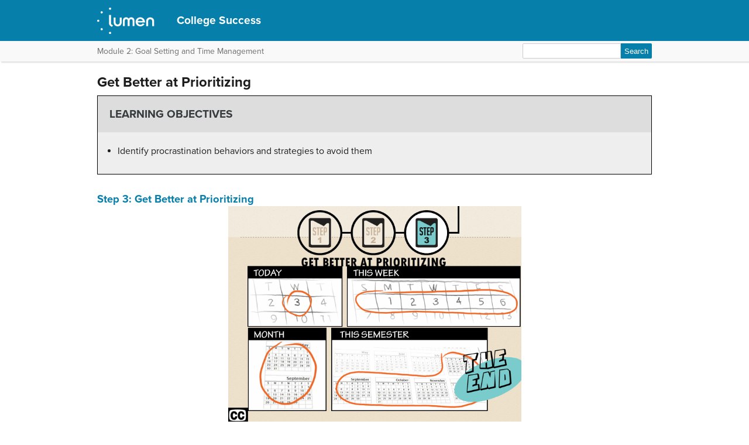

--- FILE ---
content_type: text/html; charset=UTF-8
request_url: https://courses.lumenlearning.com/waymaker-collegesuccess/chapter/text-get-better-at-prioritizing/
body_size: 34531
content:
<!DOCTYPE html>
<html lang="en-US">
<!-- Le HTML5 shim, for IE6-8 support of HTML5 elements -->
<!--[if lt IE 9]>
	<script src="https://html5shim.googlecode.com/svn/trunk/html5.js">
	</script>
<![endif]-->
<head>
<meta charset="UTF-8" />
<meta http-equiv="x-ua-compatible" content="ie=edge">
<meta name="viewport" content="width=device-width, initial-scale=1">

<link rel="shortcut icon" href="https://courses.lumenlearning.com/waymaker-collegesuccess/wp-content/themes/bombadil/favicon.ico" />
<title>Get Better at Prioritizing | College Success</title>
<link rel="profile" href="http://gmpg.org/xfn/11" />
<link rel="pingback" href="https://courses.lumenlearning.com/waymaker-collegesuccess/xmlrpc.php" />


<meta name='robots' content='max-image-preview:large' />
	<style>img:is([sizes="auto" i], [sizes^="auto," i]) { contain-intrinsic-size: 3000px 1500px }</style>
	<link rel='dns-prefetch' href='//courses.lumenlearning.com' />
<link rel='dns-prefetch' href='//use.typekit.net' />
<link rel='dns-prefetch' href='//cdnjs.cloudflare.com' />
<link rel='dns-prefetch' href='//fonts.googleapis.com' />
<script type="text/javascript">
/* <![CDATA[ */
window._wpemojiSettings = {"baseUrl":"https:\/\/s.w.org\/images\/core\/emoji\/16.0.1\/72x72\/","ext":".png","svgUrl":"https:\/\/s.w.org\/images\/core\/emoji\/16.0.1\/svg\/","svgExt":".svg","source":{"concatemoji":"https:\/\/courses.lumenlearning.com\/waymaker-collegesuccess\/wp-includes\/js\/wp-emoji-release.min.js?ver=6.8.3"}};
/*! This file is auto-generated */
!function(s,n){var o,i,e;function c(e){try{var t={supportTests:e,timestamp:(new Date).valueOf()};sessionStorage.setItem(o,JSON.stringify(t))}catch(e){}}function p(e,t,n){e.clearRect(0,0,e.canvas.width,e.canvas.height),e.fillText(t,0,0);var t=new Uint32Array(e.getImageData(0,0,e.canvas.width,e.canvas.height).data),a=(e.clearRect(0,0,e.canvas.width,e.canvas.height),e.fillText(n,0,0),new Uint32Array(e.getImageData(0,0,e.canvas.width,e.canvas.height).data));return t.every(function(e,t){return e===a[t]})}function u(e,t){e.clearRect(0,0,e.canvas.width,e.canvas.height),e.fillText(t,0,0);for(var n=e.getImageData(16,16,1,1),a=0;a<n.data.length;a++)if(0!==n.data[a])return!1;return!0}function f(e,t,n,a){switch(t){case"flag":return n(e,"\ud83c\udff3\ufe0f\u200d\u26a7\ufe0f","\ud83c\udff3\ufe0f\u200b\u26a7\ufe0f")?!1:!n(e,"\ud83c\udde8\ud83c\uddf6","\ud83c\udde8\u200b\ud83c\uddf6")&&!n(e,"\ud83c\udff4\udb40\udc67\udb40\udc62\udb40\udc65\udb40\udc6e\udb40\udc67\udb40\udc7f","\ud83c\udff4\u200b\udb40\udc67\u200b\udb40\udc62\u200b\udb40\udc65\u200b\udb40\udc6e\u200b\udb40\udc67\u200b\udb40\udc7f");case"emoji":return!a(e,"\ud83e\udedf")}return!1}function g(e,t,n,a){var r="undefined"!=typeof WorkerGlobalScope&&self instanceof WorkerGlobalScope?new OffscreenCanvas(300,150):s.createElement("canvas"),o=r.getContext("2d",{willReadFrequently:!0}),i=(o.textBaseline="top",o.font="600 32px Arial",{});return e.forEach(function(e){i[e]=t(o,e,n,a)}),i}function t(e){var t=s.createElement("script");t.src=e,t.defer=!0,s.head.appendChild(t)}"undefined"!=typeof Promise&&(o="wpEmojiSettingsSupports",i=["flag","emoji"],n.supports={everything:!0,everythingExceptFlag:!0},e=new Promise(function(e){s.addEventListener("DOMContentLoaded",e,{once:!0})}),new Promise(function(t){var n=function(){try{var e=JSON.parse(sessionStorage.getItem(o));if("object"==typeof e&&"number"==typeof e.timestamp&&(new Date).valueOf()<e.timestamp+604800&&"object"==typeof e.supportTests)return e.supportTests}catch(e){}return null}();if(!n){if("undefined"!=typeof Worker&&"undefined"!=typeof OffscreenCanvas&&"undefined"!=typeof URL&&URL.createObjectURL&&"undefined"!=typeof Blob)try{var e="postMessage("+g.toString()+"("+[JSON.stringify(i),f.toString(),p.toString(),u.toString()].join(",")+"));",a=new Blob([e],{type:"text/javascript"}),r=new Worker(URL.createObjectURL(a),{name:"wpTestEmojiSupports"});return void(r.onmessage=function(e){c(n=e.data),r.terminate(),t(n)})}catch(e){}c(n=g(i,f,p,u))}t(n)}).then(function(e){for(var t in e)n.supports[t]=e[t],n.supports.everything=n.supports.everything&&n.supports[t],"flag"!==t&&(n.supports.everythingExceptFlag=n.supports.everythingExceptFlag&&n.supports[t]);n.supports.everythingExceptFlag=n.supports.everythingExceptFlag&&!n.supports.flag,n.DOMReady=!1,n.readyCallback=function(){n.DOMReady=!0}}).then(function(){return e}).then(function(){var e;n.supports.everything||(n.readyCallback(),(e=n.source||{}).concatemoji?t(e.concatemoji):e.wpemoji&&e.twemoji&&(t(e.twemoji),t(e.wpemoji)))}))}((window,document),window._wpemojiSettings);
/* ]]> */
</script>
<link rel='stylesheet' id='glossary-definition-css' href='https://courses.lumenlearning.com/waymaker-collegesuccess/wp-content/plugins/pressbooks/assets/dist/styles/glossary-definition.css?id=822ab8be7758cfe7f7c76e84ab32ce41' type='text/css' media='all' />
<style id='wp-emoji-styles-inline-css' type='text/css'>

	img.wp-smiley, img.emoji {
		display: inline !important;
		border: none !important;
		box-shadow: none !important;
		height: 1em !important;
		width: 1em !important;
		margin: 0 0.07em !important;
		vertical-align: -0.1em !important;
		background: none !important;
		padding: 0 !important;
	}
</style>
<link rel='stylesheet' id='wp-block-library-css' href='https://courses.lumenlearning.com/waymaker-collegesuccess/wp-includes/css/dist/block-library/style.min.css?ver=6.8.3' type='text/css' media='all' />
<style id='classic-theme-styles-inline-css' type='text/css'>
/*! This file is auto-generated */
.wp-block-button__link{color:#fff;background-color:#32373c;border-radius:9999px;box-shadow:none;text-decoration:none;padding:calc(.667em + 2px) calc(1.333em + 2px);font-size:1.125em}.wp-block-file__button{background:#32373c;color:#fff;text-decoration:none}
</style>
<style id='global-styles-inline-css' type='text/css'>
:root{--wp--preset--aspect-ratio--square: 1;--wp--preset--aspect-ratio--4-3: 4/3;--wp--preset--aspect-ratio--3-4: 3/4;--wp--preset--aspect-ratio--3-2: 3/2;--wp--preset--aspect-ratio--2-3: 2/3;--wp--preset--aspect-ratio--16-9: 16/9;--wp--preset--aspect-ratio--9-16: 9/16;--wp--preset--color--black: #000000;--wp--preset--color--cyan-bluish-gray: #abb8c3;--wp--preset--color--white: #ffffff;--wp--preset--color--pale-pink: #f78da7;--wp--preset--color--vivid-red: #cf2e2e;--wp--preset--color--luminous-vivid-orange: #ff6900;--wp--preset--color--luminous-vivid-amber: #fcb900;--wp--preset--color--light-green-cyan: #7bdcb5;--wp--preset--color--vivid-green-cyan: #00d084;--wp--preset--color--pale-cyan-blue: #8ed1fc;--wp--preset--color--vivid-cyan-blue: #0693e3;--wp--preset--color--vivid-purple: #9b51e0;--wp--preset--gradient--vivid-cyan-blue-to-vivid-purple: linear-gradient(135deg,rgba(6,147,227,1) 0%,rgb(155,81,224) 100%);--wp--preset--gradient--light-green-cyan-to-vivid-green-cyan: linear-gradient(135deg,rgb(122,220,180) 0%,rgb(0,208,130) 100%);--wp--preset--gradient--luminous-vivid-amber-to-luminous-vivid-orange: linear-gradient(135deg,rgba(252,185,0,1) 0%,rgba(255,105,0,1) 100%);--wp--preset--gradient--luminous-vivid-orange-to-vivid-red: linear-gradient(135deg,rgba(255,105,0,1) 0%,rgb(207,46,46) 100%);--wp--preset--gradient--very-light-gray-to-cyan-bluish-gray: linear-gradient(135deg,rgb(238,238,238) 0%,rgb(169,184,195) 100%);--wp--preset--gradient--cool-to-warm-spectrum: linear-gradient(135deg,rgb(74,234,220) 0%,rgb(151,120,209) 20%,rgb(207,42,186) 40%,rgb(238,44,130) 60%,rgb(251,105,98) 80%,rgb(254,248,76) 100%);--wp--preset--gradient--blush-light-purple: linear-gradient(135deg,rgb(255,206,236) 0%,rgb(152,150,240) 100%);--wp--preset--gradient--blush-bordeaux: linear-gradient(135deg,rgb(254,205,165) 0%,rgb(254,45,45) 50%,rgb(107,0,62) 100%);--wp--preset--gradient--luminous-dusk: linear-gradient(135deg,rgb(255,203,112) 0%,rgb(199,81,192) 50%,rgb(65,88,208) 100%);--wp--preset--gradient--pale-ocean: linear-gradient(135deg,rgb(255,245,203) 0%,rgb(182,227,212) 50%,rgb(51,167,181) 100%);--wp--preset--gradient--electric-grass: linear-gradient(135deg,rgb(202,248,128) 0%,rgb(113,206,126) 100%);--wp--preset--gradient--midnight: linear-gradient(135deg,rgb(2,3,129) 0%,rgb(40,116,252) 100%);--wp--preset--font-size--small: 13px;--wp--preset--font-size--medium: 20px;--wp--preset--font-size--large: 36px;--wp--preset--font-size--x-large: 42px;--wp--preset--spacing--20: 0.44rem;--wp--preset--spacing--30: 0.67rem;--wp--preset--spacing--40: 1rem;--wp--preset--spacing--50: 1.5rem;--wp--preset--spacing--60: 2.25rem;--wp--preset--spacing--70: 3.38rem;--wp--preset--spacing--80: 5.06rem;--wp--preset--shadow--natural: 6px 6px 9px rgba(0, 0, 0, 0.2);--wp--preset--shadow--deep: 12px 12px 50px rgba(0, 0, 0, 0.4);--wp--preset--shadow--sharp: 6px 6px 0px rgba(0, 0, 0, 0.2);--wp--preset--shadow--outlined: 6px 6px 0px -3px rgba(255, 255, 255, 1), 6px 6px rgba(0, 0, 0, 1);--wp--preset--shadow--crisp: 6px 6px 0px rgba(0, 0, 0, 1);}:where(.is-layout-flex){gap: 0.5em;}:where(.is-layout-grid){gap: 0.5em;}body .is-layout-flex{display: flex;}.is-layout-flex{flex-wrap: wrap;align-items: center;}.is-layout-flex > :is(*, div){margin: 0;}body .is-layout-grid{display: grid;}.is-layout-grid > :is(*, div){margin: 0;}:where(.wp-block-columns.is-layout-flex){gap: 2em;}:where(.wp-block-columns.is-layout-grid){gap: 2em;}:where(.wp-block-post-template.is-layout-flex){gap: 1.25em;}:where(.wp-block-post-template.is-layout-grid){gap: 1.25em;}.has-black-color{color: var(--wp--preset--color--black) !important;}.has-cyan-bluish-gray-color{color: var(--wp--preset--color--cyan-bluish-gray) !important;}.has-white-color{color: var(--wp--preset--color--white) !important;}.has-pale-pink-color{color: var(--wp--preset--color--pale-pink) !important;}.has-vivid-red-color{color: var(--wp--preset--color--vivid-red) !important;}.has-luminous-vivid-orange-color{color: var(--wp--preset--color--luminous-vivid-orange) !important;}.has-luminous-vivid-amber-color{color: var(--wp--preset--color--luminous-vivid-amber) !important;}.has-light-green-cyan-color{color: var(--wp--preset--color--light-green-cyan) !important;}.has-vivid-green-cyan-color{color: var(--wp--preset--color--vivid-green-cyan) !important;}.has-pale-cyan-blue-color{color: var(--wp--preset--color--pale-cyan-blue) !important;}.has-vivid-cyan-blue-color{color: var(--wp--preset--color--vivid-cyan-blue) !important;}.has-vivid-purple-color{color: var(--wp--preset--color--vivid-purple) !important;}.has-black-background-color{background-color: var(--wp--preset--color--black) !important;}.has-cyan-bluish-gray-background-color{background-color: var(--wp--preset--color--cyan-bluish-gray) !important;}.has-white-background-color{background-color: var(--wp--preset--color--white) !important;}.has-pale-pink-background-color{background-color: var(--wp--preset--color--pale-pink) !important;}.has-vivid-red-background-color{background-color: var(--wp--preset--color--vivid-red) !important;}.has-luminous-vivid-orange-background-color{background-color: var(--wp--preset--color--luminous-vivid-orange) !important;}.has-luminous-vivid-amber-background-color{background-color: var(--wp--preset--color--luminous-vivid-amber) !important;}.has-light-green-cyan-background-color{background-color: var(--wp--preset--color--light-green-cyan) !important;}.has-vivid-green-cyan-background-color{background-color: var(--wp--preset--color--vivid-green-cyan) !important;}.has-pale-cyan-blue-background-color{background-color: var(--wp--preset--color--pale-cyan-blue) !important;}.has-vivid-cyan-blue-background-color{background-color: var(--wp--preset--color--vivid-cyan-blue) !important;}.has-vivid-purple-background-color{background-color: var(--wp--preset--color--vivid-purple) !important;}.has-black-border-color{border-color: var(--wp--preset--color--black) !important;}.has-cyan-bluish-gray-border-color{border-color: var(--wp--preset--color--cyan-bluish-gray) !important;}.has-white-border-color{border-color: var(--wp--preset--color--white) !important;}.has-pale-pink-border-color{border-color: var(--wp--preset--color--pale-pink) !important;}.has-vivid-red-border-color{border-color: var(--wp--preset--color--vivid-red) !important;}.has-luminous-vivid-orange-border-color{border-color: var(--wp--preset--color--luminous-vivid-orange) !important;}.has-luminous-vivid-amber-border-color{border-color: var(--wp--preset--color--luminous-vivid-amber) !important;}.has-light-green-cyan-border-color{border-color: var(--wp--preset--color--light-green-cyan) !important;}.has-vivid-green-cyan-border-color{border-color: var(--wp--preset--color--vivid-green-cyan) !important;}.has-pale-cyan-blue-border-color{border-color: var(--wp--preset--color--pale-cyan-blue) !important;}.has-vivid-cyan-blue-border-color{border-color: var(--wp--preset--color--vivid-cyan-blue) !important;}.has-vivid-purple-border-color{border-color: var(--wp--preset--color--vivid-purple) !important;}.has-vivid-cyan-blue-to-vivid-purple-gradient-background{background: var(--wp--preset--gradient--vivid-cyan-blue-to-vivid-purple) !important;}.has-light-green-cyan-to-vivid-green-cyan-gradient-background{background: var(--wp--preset--gradient--light-green-cyan-to-vivid-green-cyan) !important;}.has-luminous-vivid-amber-to-luminous-vivid-orange-gradient-background{background: var(--wp--preset--gradient--luminous-vivid-amber-to-luminous-vivid-orange) !important;}.has-luminous-vivid-orange-to-vivid-red-gradient-background{background: var(--wp--preset--gradient--luminous-vivid-orange-to-vivid-red) !important;}.has-very-light-gray-to-cyan-bluish-gray-gradient-background{background: var(--wp--preset--gradient--very-light-gray-to-cyan-bluish-gray) !important;}.has-cool-to-warm-spectrum-gradient-background{background: var(--wp--preset--gradient--cool-to-warm-spectrum) !important;}.has-blush-light-purple-gradient-background{background: var(--wp--preset--gradient--blush-light-purple) !important;}.has-blush-bordeaux-gradient-background{background: var(--wp--preset--gradient--blush-bordeaux) !important;}.has-luminous-dusk-gradient-background{background: var(--wp--preset--gradient--luminous-dusk) !important;}.has-pale-ocean-gradient-background{background: var(--wp--preset--gradient--pale-ocean) !important;}.has-electric-grass-gradient-background{background: var(--wp--preset--gradient--electric-grass) !important;}.has-midnight-gradient-background{background: var(--wp--preset--gradient--midnight) !important;}.has-small-font-size{font-size: var(--wp--preset--font-size--small) !important;}.has-medium-font-size{font-size: var(--wp--preset--font-size--medium) !important;}.has-large-font-size{font-size: var(--wp--preset--font-size--large) !important;}.has-x-large-font-size{font-size: var(--wp--preset--font-size--x-large) !important;}
:where(.wp-block-post-template.is-layout-flex){gap: 1.25em;}:where(.wp-block-post-template.is-layout-grid){gap: 1.25em;}
:where(.wp-block-columns.is-layout-flex){gap: 2em;}:where(.wp-block-columns.is-layout-grid){gap: 2em;}
:root :where(.wp-block-pullquote){font-size: 1.5em;line-height: 1.6;}
</style>
<link rel='stylesheet' id='wp-in-post-ads-css' href='https://courses.lumenlearning.com/waymaker-collegesuccess/wp-content/plugins/mts-wp-in-post-ads/public/css/wp-in-post-ads-public.css?ver=1.2.3' type='text/css' media='all' />
<link rel='stylesheet' id='pressbooks/structure-css' href='https://courses.lumenlearning.com/waymaker-collegesuccess/wp-content/themes/pressbooks-book/dist/styles/structure.css?id=73555eac1f448b204588' type='text/css' media='screen, print' />
<link rel='stylesheet' id='pressbooks/webfonts-css' href='https://fonts.googleapis.com/css?family=Oswald|Open+Sans+Condensed:300,300italic&#038;subset=latin,cyrillic,greek,cyrillic-ext,greek-ext' type='text/css' media='all' />
<link rel='stylesheet' id='pressbooks/theme-css' href='https://courses.lumenlearning.com/waymaker-collegesuccess/wp-content/themes/bombadil/style.css' type='text/css' media='screen, print' />
<link rel='stylesheet' id='dashicons-css' href='https://courses.lumenlearning.com/waymaker-collegesuccess/wp-includes/css/dashicons.min.css?ver=6.8.3' type='text/css' media='all' />
<link rel='stylesheet' id='pressbooks/a11y-css' href='https://courses.lumenlearning.com/waymaker-collegesuccess/wp-content/themes/pressbooks-book/dist/styles/a11y.css?id=67ce4802af40e4fea4f2' type='text/css' media='screen' />
<link rel='stylesheet' id='bombadil-style-css' href='https://courses.lumenlearning.com/waymaker-collegesuccess/wp-content/themes/bombadil/assets/styles/bombadil-min.css?ver=6.8.3' type='text/css' media='screen, print' />
<script type="text/javascript" src="https://courses.lumenlearning.com/waymaker-collegesuccess/wp-includes/js/jquery/jquery.min.js?ver=3.7.1" id="jquery-core-js"></script>
<script async type='text/javascript' src='https://courses.lumenlearning.com/waymaker-collegesuccess/wp-includes/js/jquery/jquery-migrate.min.js?ver=3.4.1'></script>
<script async type='text/javascript' src='https://courses.lumenlearning.com/waymaker-collegesuccess/wp-content/themes/pressbooks-book/dist/scripts/toc.js?id=41dec06e39b599e9d22d'></script>
<script async type='text/javascript' src='https://courses.lumenlearning.com/waymaker-collegesuccess/wp-content/themes/pressbooks-book/dist/scripts/a11y.js?id=3faa829da7a4aa2b976a'></script>
<script type="text/javascript" src="https://courses.lumenlearning.com/waymaker-collegesuccess/wp-content/themes/bombadil/assets/js/iframe-resizer.js?ver=6.8.3" id="iframe_resizer-js"></script>
<script type="text/javascript" src="https://courses.lumenlearning.com/waymaker-collegesuccess/wp-content/themes/bombadil/assets/js/h5p-resizer.js?ver=6.8.3" id="h5p_resizer-js"></script>
<script type="text/javascript" src="//use.typekit.net/mje6fya.js?ver=1.0.0" id="typekit-js"></script>
<script type="text/javascript" src="https://cdnjs.cloudflare.com/ajax/libs/html5shiv/3.7.3/html5shiv.js?ver=3.7.3" id="html5shiv-js"></script>
<link rel="https://api.w.org/" href="https://courses.lumenlearning.com/waymaker-collegesuccess/wp-json/" /><link rel="alternate" title="JSON" type="application/json" href="https://courses.lumenlearning.com/waymaker-collegesuccess/wp-json/pressbooks/v2/chapters/1390" /><link rel="canonical" href="https://courses.lumenlearning.com/waymaker-collegesuccess/chapter/text-get-better-at-prioritizing/" />
<link rel='shortlink' href='https://courses.lumenlearning.com/waymaker-collegesuccess/?p=1390' />
<link rel="alternate" title="oEmbed (JSON)" type="application/json+oembed" href="https://courses.lumenlearning.com/waymaker-collegesuccess/wp-json/oembed/1.0/embed?url=https%3A%2F%2Fcourses.lumenlearning.com%2Fwaymaker-collegesuccess%2Fchapter%2Ftext-get-better-at-prioritizing%2F" />
<link rel="alternate" title="oEmbed (XML)" type="text/xml+oembed" href="https://courses.lumenlearning.com/waymaker-collegesuccess/wp-json/oembed/1.0/embed?url=https%3A%2F%2Fcourses.lumenlearning.com%2Fwaymaker-collegesuccess%2Fchapter%2Ftext-get-better-at-prioritizing%2F&#038;format=xml" />
<script async src="https://www.googletagmanager.com/gtag/js?id=dummy"></script><script>

    window.dataLayer = window.dataLayer || [];

      function gtag(){dataLayer.push(arguments);}

      gtag('js', new Date());

gtag('config', 'dummy');

</script>
<script>try{Typekit.load();}catch(e){}</script>
</head>
<body class="wp-singular chapter-template-default single single-chapter postid-1390 wp-theme-pressbooks-book wp-child-theme-bombadil" id="getbetteratprioritizing" itemscope itemtype="http://schema.org/WebPage" itemref="about copyrightHolder copyrightYear inLanguage publisher" >

		
		<!-- table of contents -->
		
			<div class="nav-container">

				<!-- skip to content -->
				<div class="skip-to-content">
					<a href="#content">Skip to main content</a>
				</div>
									<!-- nav bar -->
					<nav role="navigation"  style="background-color: 0">
						<!-- logo / branding -->
						<div class="book-title-wrapper">
							<div class="bombadil-logo"><a href="https://courses.lumenlearning.com/"><img src="https://courses.lumenlearning.com/waymaker-collegesuccess/wp-content/themes/bombadil/assets/images/LumenOnDark-150x69.png" alt="Lumen" /></a></div>
						<!-- Book Title -->
							<h1 class="book-title">
																	<a href="https://courses.lumenlearning.com/waymaker-collegesuccess/" title="College Success" rel="home">College Success</a>
															</h1>
						</div>
					</nav>

											<div class="sub-nav">
							<div class="sub-nav-wrapper">
								<!-- page title -->
																	<div class="author-wrap">
										<h3>Module 2: Goal Setting and Time Management</h3>
									</div> <!-- end .author-name -->
								
								<!-- search bar -->
								<form role="search" method="get" id="searchform" class="searchform" action="https://courses.lumenlearning.com/waymaker-collegesuccess/">
				<div>
					<label class="screen-reader-text" for="s">Search for:</label>
					<input type="text" value="" name="s" id="s" />
					<input type="submit" id="searchsubmit" value="Search" />
				</div>
			</form>							</div>
						</div><!-- end sub-nav -->
					
							</div> <!-- end .nav-container -->

	<div class="wrapper"><!-- for sitting footer at the bottom of the page -->
			<div id="wrap">
				<div id="content" role="main">

		
				<h2 class="entry-title">Get Better at Prioritizing</h2>

				<div id="post-1390" class="standard post-1390 chapter type-chapter status-publish hentry">

					<div class="entry-content">
											
					<div class="textbox learning-objectives">
<h3>Learning Objectives</h3>
<ul>
<li style="font-weight: 400;">Identify procrastination behaviors and strategies to avoid them</li>
</ul>
</div>
<h2>Step 3: Get Better at Prioritizing</h2>
<p><img fetchpriority="high" decoding="async" class="aligncenter wp-image-124" src="https://s3-us-west-2.amazonaws.com/courses-images-archive-read-only/wp-content/uploads/sites/1110/2016/01/02024917/step-3-get-better-at-prioritizing-Calif-CC.gif" alt="Powerpoint slide, with three circles labeled Step 1, Step 2, and Step 3 (highlighted) at the top. Title: Get Better at Prioritizing. Four panels in the middle: top left, &quot;Today&quot; shows a hand-drawn calendar with the date of the 3rd circled. Top right: &quot;This Week&quot; shows the same calendar, zoomed out to circle the whole week. Bottom left: &quot;Month&quot; shows the same calendar, zoomed out to circle the month of September. Bottom right: &quot;This Semester&quot; shows the calendar with August, September, October, November, and December circled." width="501" height="378" /></p>
<p>Due dates are important. Set your short and long-term goals accordingly. Ask yourself the following:</p>
<ul>
<li>What needs to get done today?</li>
<li>What needs to get done this week?</li>
<li>What needs to get done by the end the first month of the semester?</li>
<li>What needs to get done by the end the second month of the semester?</li>
<li>What needs to get done by the end of the semester?</li>
</ul>
<p>Your time is valuable. Treat it accordingly by getting the most you can out of it.</p>
<p>Above all, avoid procrastination. Procrastination is the kiss of death, because it&#8217;s difficult to catch up once you&#8217;ve fallen behind. Do you have a problem with procrastination? Be on your guard so that it doesn&#8217;t become an issue for you.</p>
<h3>Procrastination Checklist</h3>
<p>Do any of the following descriptions apply to you?</p>
<ul>
<li>My paper is due in two days and I haven&#8217;t really started writing it yet.</li>
<li>I&#8217;ve had to pull an all-nighter to get an assignment done on time.</li>
<li>I&#8217;ve turned in an assignment late or asked for an extension when I really didn&#8217;t have a good excuse not to get it done on time.</li>
<li>I&#8217;ve worked right up to the minute an assignment was due.</li>
<li>I&#8217;ve underestimated how long a reading assignment would take and didn&#8217;t finish it in time for class.</li>
<li>I&#8217;ve relied on the Internet for information (like a summary of a concept or a book) because I didn&#8217;t finish the reading on time.</li>
</ul>
<p>If these sound like issues you&#8217;ve struggled with in the past, you might want to consider whether you have the tendency to procrastinate and how you want to deal with it in your future classes. You&#8217;re already spending a lot of time, energy, and money on the classes you&#8217;re taking—don&#8217;t let all of that go to waste!</p>
<h3>Strategies to Combat Procrastination</h3>
<p>Below are some effective strategies for overcoming procrastination:</p>
<ol>
<li>Keep your studying &#8220;bite-sized.&#8221; When confronted with 150 pages of reading or 50 problems to solve, it&#8217;s natural to feel overwhelmed. Try breaking it down: What if you decide that you will read for 45 minutes or that you will solve 10 problems? That sounds much more manageable.</li>
<li>Turn off your phone, close your chat windows, and block distracting Web sites. The best advice we&#8217;ve ever heard is to treat your studying as if you&#8217;re in a movie theater—just turn it off.</li>
<li>Set up a reward system: If you read for 40 minutes, you can check your phone for 5 minutes. But keep in mind that reward-based systems only work if you stick to an honor system.</li>
<li>Study in a place reserved for studying ONLY. Your bedroom may have too many distractions (or temptations, such as taking a nap), so it may be best to avoid it when you&#8217;re working on school assignments.</li>
<li>Use checklists: Make your incremental accomplishments visible. Some people take great satisfaction and motivation from checking items off a to-do list. Be very specific when creating this list, and clearly describe each task one step at a time.</li>
</ol>
<p>In the following video, Joseph Clough shares key strategies for conquering procrastination once and for all.</p>
<p><iframe src="//plugin.3playmedia.com/show?mf=1291127&amp;p3sdk_version=1.10.1&amp;p=20361&amp;pt=375&amp;video_id=JjU0GbUDtrk&amp;video_target=tpm-plugin-d53us9bm-JjU0GbUDtrk" width="800px" height="450px" frameborder="0" marginwidth="0px" marginheight="0px"></iframe></p>
<p>You can view the <a href="https://course-building.s3-us-west-2.amazonaws.com/College+Success/Transcripts/OvercomeProcrastinationForGood_transcript.txt" target="_blank" rel="noopener">transcript for &#8220;Overcome Procrastination For Good!&#8221; here (opens in new window)</a>.</p>
<h2>Contribute!</h2>
<div style="margin-bottom: 8px;">Did you have an idea for improving this content? We’d love your input.</div>
<p><a href="https://docs.google.com/document/d/1tKfY0NTzFFIgGtz9y-8drBYnOXO0ug9m_uWI1cXJl1s" target="_blank" style="font-size: 10pt; font-weight: 600; color: #077fab; text-decoration: none; border: 2px solid #077fab; border-radius: 7px; padding: 5px 25px; text-align: center; cursor: pointer; line-height: 1.5em;">Improve this page</a><a style="margin-left: 16px;" target="_blank" href="https://docs.google.com/document/d/1vy-T6DtTF-BbMfpVEI7VP_R7w2A4anzYZLXR8Pk4Fu4">Learn More</a></p>

			 <section class="citations-section" role="contentinfo">
			 <h3>Candela Citations</h3>
					 <div>
						 <div id="citation-list-1390">
							 <div class="licensing"><div class="license-attribution-dropdown-subheading">CC licensed content, Original</div><ul class="citation-list"><li>College Success. <strong>Authored by</strong>: Linda Bruce. <strong>Provided by</strong>: Lumen Learning. <strong>License</strong>: <em><a target="_blank" rel="license" href="https://creativecommons.org/licenses/by/4.0/">CC BY: Attribution</a></em></li></ul><div class="license-attribution-dropdown-subheading">CC licensed content, Shared previously</div><ul class="citation-list"><li>Overcome Procrastination For Good!. <strong>Authored by</strong>: Joseph Clough. <strong>Located at</strong>: <a target="_blank" href="https://youtu.be/JjU0GbUDtrk">https://youtu.be/JjU0GbUDtrk</a>. <strong>License</strong>: <em><a target="_blank" rel="license" href="https://creativecommons.org/licenses/by/4.0/">CC BY: Attribution</a></em></li><li>Online Study Skills and Managing Time. <strong>Provided by</strong>: California Community Colleges Online Education Initiative. <strong>Located at</strong>: <a target="_blank" href="https://apps.3cmediasolutions.org/oei/04-Online-Study-Skills-and-Managing-Time/index.html">https://apps.3cmediasolutions.org/oei/04-Online-Study-Skills-and-Managing-Time/index.html</a>. <strong>License</strong>: <em><a target="_blank" rel="license" href="https://creativecommons.org/licenses/by/4.0/">CC BY: Attribution</a></em></li></ul></div>
						 </div>
					 </div>
			 </section>
					</div><!-- .entry-content -->
				</div><!-- #post-## -->

                  <!-- CITATIONS AND ATTRIBUTIONS -->
          <section class="citations-section" role="contentinfo">
            <div class="post-citations sidebar">
              <div role="button" aria-pressed="false" id="citation-header-1390" class="collapsed license-attribution-dropdown">Licenses and Attributions</div>
              <div id="citation-list-1390" style="display:none;">
                <div class="licensing"><div class="license-attribution-dropdown-subheading">CC licensed content, Original</div><ul class="citation-list"><li>College Success. <strong>Authored by</strong>: Linda Bruce. <strong>Provided by</strong>: Lumen Learning. <strong>License</strong>: <em><a target="_blank" rel="license" href="https://creativecommons.org/licenses/by/4.0/">CC BY: Attribution</a></em></li></ul><div class="license-attribution-dropdown-subheading">CC licensed content, Shared previously</div><ul class="citation-list"><li>Overcome Procrastination For Good!. <strong>Authored by</strong>: Joseph Clough. <strong>Located at</strong>: <a target="_blank" href="https://youtu.be/JjU0GbUDtrk">https://youtu.be/JjU0GbUDtrk</a>. <strong>License</strong>: <em><a target="_blank" rel="license" href="https://creativecommons.org/licenses/by/4.0/">CC BY: Attribution</a></em></li><li>Online Study Skills and Managing Time. <strong>Provided by</strong>: California Community Colleges Online Education Initiative. <strong>Located at</strong>: <a target="_blank" href="https://apps.3cmediasolutions.org/oei/04-Online-Study-Skills-and-Managing-Time/index.html">https://apps.3cmediasolutions.org/oei/04-Online-Study-Skills-and-Managing-Time/index.html</a>. <strong>License</strong>: <em><a target="_blank" rel="license" href="https://creativecommons.org/licenses/by/4.0/">CC BY: Attribution</a></em></li></ul></div>              </div>
            </div>
          </section>
        

									<!-- edit page button -->
									
				<!-- page nav buttons -->
				<nav class="bottom-nav-buttons" role="navigation">
					<a class="post-nav-button" id="prev" href="https://courses.lumenlearning.com/waymaker-collegesuccess/chapter/text-create-a-schedule/">
				Previous			</a>
		
					<a class="post-nav-button" id="next" href="https://courses.lumenlearning.com/waymaker-collegesuccess/chapter/putting-it-together-goal-setting-and-time-management/">
				Next			</a>
			</nav>
			</div><!-- #content -->

			
	<!-- This does nothing and exists only to block sidebar.php of the Luther theme from rendering. -->

	</div><!-- #wrap -->
	<div class="push"></div>

	</div><!-- .wrapper for sitting footer at the bottom of the page -->

<div class="footer">
	<div class="inner">
		<!-- logo options -->
									<img class="lumen-footer-logo" src="https://courses.lumenlearning.com/waymaker-collegesuccess/wp-content/themes/bombadil/assets/images/FooterLumenWaymaker.png" alt="Footer Logo Lumen Waymaker" />
						</div><!-- #inner -->
</div><!-- #footer -->

<script type="speculationrules">
{"prefetch":[{"source":"document","where":{"and":[{"href_matches":"\/waymaker-collegesuccess\/*"},{"not":{"href_matches":["\/waymaker-collegesuccess\/wp-*.php","\/waymaker-collegesuccess\/wp-admin\/*","\/waymaker-collegesuccess\/wp-content\/uploads\/sites\/605\/*","\/waymaker-collegesuccess\/wp-content\/*","\/waymaker-collegesuccess\/wp-content\/plugins\/*","\/waymaker-collegesuccess\/wp-content\/themes\/bombadil\/*","\/waymaker-collegesuccess\/wp-content\/themes\/pressbooks-book\/*","\/waymaker-collegesuccess\/*\\?(.+)"]}},{"not":{"selector_matches":"a[rel~=\"nofollow\"]"}},{"not":{"selector_matches":".no-prefetch, .no-prefetch a"}}]},"eagerness":"conservative"}]}
</script>
<script type="text/javascript" src="https://courses.lumenlearning.com/waymaker-collegesuccess/wp-content/plugins/pressbooks/assets/dist/scripts/glossary-definition.js?id=143ccdfdd2c3b237b89860a9a3174546" id="glossary-definition-js"></script>
<script type="text/javascript" id="lumen-tinyab-js-js-extra">
/* <![CDATA[ */
var wp_user_info = {"username":{"data":{},"ID":0,"caps":[],"cap_key":"wp_605_capabilities","roles":[],"allcaps":[],"filter":null}};
/* ]]> */
</script>
<script type="text/javascript" src="https://courses.lumenlearning.com/waymaker-collegesuccess/wp-content/plugins/candela-tiny-ab/tiny-ab.js?ver=0.1.1" id="lumen-tinyab-js-js"></script>
<script async type='text/javascript' src='https://courses.lumenlearning.com/waymaker-collegesuccess/wp-content/themes/pressbooks-book/dist/scripts/keyboard-nav.js?id=5530f96084c639f108ac'></script>
<script type="text/javascript" src="https://courses.lumenlearning.com/waymaker-collegesuccess/wp-content/themes/bombadil/assets/js/audio-behavior.js?ver=6.8.3" id="embedded_audio-js"></script>
<script type="text/javascript" src="https://courses.lumenlearning.com/waymaker-collegesuccess/wp-content/themes/bombadil/assets/js/hide-answer.js?ver=6.8.3" id="hide_answers-js"></script>
<script type="text/javascript" src="https://courses.lumenlearning.com/waymaker-collegesuccess/wp-content/themes/bombadil/assets/js/lti-buttons.js?ver=6.8.3" id="lti_buttons-js"></script>
<script type="text/javascript" id="wp-in-post-ads_view_count-js-extra">
/* <![CDATA[ */
var wpipaViews = {"url":"https:\/\/courses.lumenlearning.com\/waymaker-collegesuccess\/wp-admin\/admin-ajax.php"};
/* ]]> */
</script>
<script type="text/javascript" src="https://courses.lumenlearning.com/waymaker-collegesuccess/wp-content/plugins/mts-wp-in-post-ads/public/js/wp-in-post-ads-views.js?ver=1.2.3" id="wp-in-post-ads_view_count-js"></script>
<script type="text/javascript" id="attributions-js-extra">
/* <![CDATA[ */
var thePost = {"id":"1390"};
/* ]]> */
</script>
<script type="text/javascript" src="https://courses.lumenlearning.com/waymaker-collegesuccess/wp-content/themes/bombadil/assets/js/attributions.js?ver=6.8.3" id="attributions-js"></script>
<script>if (typeof sendIframeResize === "function") { sendIframeResize(); }</script>
</body>
</html>
<!--
Performance optimized by Redis Object Cache. Learn more: https://wprediscache.com

Retrieved 599 objects (598 KB) from Redis using PhpRedis (v6.3.0).
-->


--- FILE ---
content_type: text/html; charset=utf-8
request_url: https://plugin.3playmedia.com/show?mf=1291127&p3sdk_version=1.10.1&p=20361&pt=375&video_id=JjU0GbUDtrk&video_target=tpm-plugin-d53us9bm-JjU0GbUDtrk
body_size: 1141
content:
<style>
  @import url('https://fonts.googleapis.com/css?family=Poppins:300');
  
  .plugin-error{
    margin: 0px;
    font-family: 'Poppins', sans-serif;
  }
  
  .plugin-error{ text-align: center; margin: 20px; }
  .plugin-error-title{ font-size: large; }
  .plugin-error-item{ color: #aaa; font-size: small; }
</style>
<script src='https://p3.3playmedia.com/p3sdk.1.10.1.js'></script>
<link href='//originp3.s3.amazonaws.com/v4_plugin/css/dark.css' rel='stylesheet'>
<div class='p3sdk-container' player_id='tpm-plugin-d53us9bm-JjU0GbUDtrk' player_type='youtube' style='height: 450px; width: 800px;'>
<div class='p3sdk-loading'>
Loading your interactive content...
</div>
<div class='threeplay-plugin-video-container'>
<script src='https://www.youtube.com/iframe_api' type='text/javascript'></script>
<div style='overflow:hidden;padding-bottom:56.25%; position:relative;height:0;'>
<iframe allowfullscreen class='embed-responsive-item' frameborder='0' height='100%' id='tpm-plugin-d53us9bm-JjU0GbUDtrk' src='https://www.youtube.com/embed/JjU0GbUDtrk?enablejsapi=1&amp;rel=0' style='left:0;top:0;height:100%;width:100%;position:absolute;' width='100%'></iframe>
</div>

</div>

<div class='p3sdk-closed-captions-component'>
<div class='p3sdk-overlay' id='p3sdk-captions-tpm-plugin-d53us9bm-JjU0GbUDtrk' player_id='tpm-plugin-d53us9bm-JjU0GbUDtrk' player_type='youtube' style='width: 100%'>
<div class='p3sdk-captions-plugin-settings' p3sdk-captions-overlay='true' p3sdk-minimize-onload=''></div>
<div class='p3sdk-captions-button-layout' style='display:none;'>
<span class='p3sdk-cc-button'>CC</span>
</div>
<div class='p3sdk-interactive-transcript' remote-src='https://static.3playmedia.com/p/projects/20361/files/1291127/captions.srt?no_align=true' scroll_always_off='true' src_type='srt' style='position: relative;'>
<span class='p3sdk-captions-logo' onclick='window.open(&quot;https://www.3playmedia.com&quot;)' title='3Playmedia'>
<img alt="3 Play Media" src="//p3.3playmedia.com/p3sdk-fa/logos/3playmedia_no_text_large.png" width="25" height="20" />
</span>
<div class='p3sdk-interactive-transcript-content'></div>
<span class='p3sdk-captions-minimizer' style='position: absolute; top: 0; right: 0; padding: 8px; cursor: pointer;'>
&mdash;
</span>
</div>
</div>
</div>

</div>
<script>
  p3$(document).ready(function(){
    resize_plugin();
  
    if(p3sdk && p3sdk.ready){
      clear_loading_div();
    } else {
      p3$(p3sdk.get("tpm-plugin-d53us9bm-JjU0GbUDtrk")).bind("p3sdk:ready", function(){
        clear_loading_div();
      });
    }
  });
  
  function clear_loading_div(){
    $(".p3sdk-container[player_id='tpm-plugin-d53us9bm-JjU0GbUDtrk'] .p3sdk-loading").hide();
  }
  
  p3$(document).on("click", ".p3sdk-interactive-transcript-collapse", function(){
    resize_plugin();
  });
  
  function resize_plugin(){
    var p3sdk_container = p3$(".p3sdk-container[player_id=tpm-plugin-d53us9bm-JjU0GbUDtrk]")
    var p3sdk_container_height = p3sdk_container.height() || 0;
  
    var vid_height = p3sdk_container.find(".threeplay-plugin-video-container").height() || 0;
    var cc_height = p3sdk_container.find(".p3sdk-closed-captions-component").height() || 0;
    var ad_height = p3sdk_container.find(".p3sdk-audio-description-component").height() || 0;
    var itx_control_bar = p3sdk_container.find(".p3sdk-interactive-transcript-control-bar").height() || 0;
    var itx_bottom_bar = p3sdk_container.find(".p3sdk-interactive-transcript-bottom-bar").height() || 0;
    var itx_progress_bar = p3sdk_container.find(".p3sdk-interactive-transcript-progressbar").height() || 0;
  
    var resize_itx_height = p3sdk_container_height - vid_height - itx_progress_bar - cc_height - ad_height - itx_control_bar - itx_bottom_bar - 8;
  
    if (resize_itx_height < 0 ){ resize_itx_height = 0;}
    p3sdk_container.find(".p3sdk-interactive-transcript-component .p3sdk-interactive-transcript-content").css({
      height: resize_itx_height,
    });
  }
</script>



--- FILE ---
content_type: text/css
request_url: https://courses.lumenlearning.com/waymaker-collegesuccess/wp-content/themes/pressbooks-book/dist/styles/structure.css?id=73555eac1f448b204588
body_size: 15187
content:
abbr,address,article,aside,audio,b,blockquote,body,canvas,caption,cite,code,dd,del,details,dfn,div,dl,dt,em,fieldset,figcaption,figure,footer,form,h1,h2,h3,h4,h5,h6,header,hgroup,html,i,iframe,img,ins,kbd,label,legend,li,mark,menu,nav,object,ol,p,pre,q,samp,section,small,span,strong,sub,summary,sup,table,tbody,td,tfoot,th,thead,time,tr,ul,var,video{padding:0;margin:0;font-size:100%;vertical-align:baseline;background:transparent;border:0;outline:0}html{height:100%}body{display:-webkit-box;display:-ms-flexbox;display:flex;-webkit-box-orient:vertical;-webkit-box-direction:normal;-ms-flex-direction:column;flex-direction:column;min-height:100%;margin:0;font-size:1em;line-height:1.8;color:#1f1f1d;text-align:left;background:url("../images/bg.png") repeat 0 0 #f9f9f9}nav,section{display:block}a{color:#870d0d}a:hover{text-decoration:none}dl,ol,p,ul{margin-bottom:15px}ul{list-style:outside none}ol ol,ul ul{margin-left:15px}blockquote{padding:1px 5px 5px 50px;margin-bottom:20px;background:url("../images/blockquote-open.png") no-repeat 10px 10px #f4f4f3}blockquote p{padding:20px 20px 0 10px;margin:15px;font-size:.95em}.wrapper{-webkit-box-flex:1;-ms-flex:1;flex:1;height:auto;margin:0 auto}#wrap{position:relative;z-index:20;width:940px;margin:0 auto 60px}.footer,.push{min-height:5em;clear:both}#header{margin:0 auto 40px}#content{position:relative;z-index:10;width:520px;min-height:420px;padding:30px 60px;margin:0 auto 60px;background-color:#fff;-webkit-box-shadow:2px 2px 2px #ddd;box-shadow:2px 2px 2px #ddd}#content ul{list-style:disc}#content .wp-caption,#content .wp-nocaption,#content img{height:auto;max-width:100%}.single #content{min-height:350px;margin-bottom:0}.buttons{width:347px;height:40px;margin:40px auto 20px;overflow:hidden}.buttons li{display:inline}.button-red{float:left;padding:5px 10px;margin-right:15px;font:.75em Oswald,Arial,Helvetica,sans-serif;color:#fff;text-decoration:none;text-shadow:0 1px 0 #000;text-transform:uppercase;cursor:pointer;background-color:#820808;background-image:-webkit-gradient(linear,left top,left bottom,from(#a62c2c),to(#820808));background-image:linear-gradient(180deg,#a62c2c 0,#820808);background-repeat:repeat-x;border:1px solid #4d0a0a;border-radius:6px;-webkit-box-shadow:0 1px 0 0 #c77a7a inset;box-shadow:inset 0 1px 0 0 #c77a7a}.button-red:hover{background-color:#5c0102;background-image:-webkit-gradient(linear,left top,left bottom,from(#801e1e),to(#5c0102));background-image:linear-gradient(180deg,#801e1e 0,#5c0102)}.button-red:active{background-color:#a62c2c;background-image:-webkit-gradient(linear,left top,left bottom,from(#820808),to(#a62c2c));background-image:linear-gradient(180deg,#820808 0,#a62c2c)}.screen-reader-text{position:absolute;width:1px;height:1px;padding:0;margin:-1px;overflow:hidden;clip:rect(0,0,0,0);border:0}.search-results{margin:0}.search-results h2{font-weight:700}.search-results .more-tag{color:#870d0d}.nav-container{margin-bottom:40px}.nav-container nav{position:relative;z-index:100;width:100%;min-height:50px;-webkit-font-smoothing:antialiased;background:rgba(0,0,0,.8);-webkit-box-shadow:2px 2px 2px #aeaeae;box-shadow:2px 2px 2px #aeaeae}.sub-nav-left,.sub-nav-right{position:absolute;top:0}.sub-nav-left{left:0;height:50px;overflow:hidden}.sub-nav-right{right:0;width:130px}.pressbooks-logo{float:left;padding:2px 10px 1px 30px;margin:0;font:1em Oswald,Arial,Helvetica,sans-serif;line-height:2.6em;text-transform:uppercase}.pressbooks-logo a{color:#fff;text-decoration:none}h1.book-title{width:520px;padding:10px 60px 0;margin:0 auto;font-size:1.2em;line-height:1.6em;text-align:center}h1.book-title a{color:#fff;text-decoration:none;text-transform:none}.sub-nav{position:relative;z-index:1;min-height:25px;padding:10px 0 5px;margin:-5px 0 0;background:#fdfffa;-webkit-box-shadow:2px 2px 2px #ddd;box-shadow:2px 2px 2px #ddd}.author-wrap{width:520px;padding:0 60px;margin:0 auto;text-align:center}.author-wrap h3{display:inline;font-size:.75em;font-weight:400;letter-spacing:0}.searchform{float:right;margin-right:30px}.buy{display:block;float:right;width:46px;margin:10px 10px 0 0}.buy a{float:right;margin-right:0}#sidebar{position:absolute;top:20px;right:0;width:74px;padding:0 0 0 4px;margin:10px 74px 0 0;line-height:1.1em;text-align:center}#sidebar a{font:.6em/1em Lucida Grande,Lucida Sans Unicode,Lucida Sans,Verdana,Tahoma,sans-serif;color:#4a4a4a;text-decoration:none}#booknav{position:relative;margin:-5px 0 0;background:#fff;border-radius:0 6px 6px 0;-webkit-box-shadow:2px 2px 2px #ddd;box-shadow:2px 2px 2px #ddd}#booknav li{height:70px}#booknav li:first-child{padding-top:10px}#booknav li:last-child{padding-bottom:10px}#booknav li.active,#booknav li:hover{background:#eee}#booknav li a{display:block;height:20px;padding-top:40px}.about-btn a,.admin-btn a,.home-btn a,.read-btn a,.toc-btn a{background-image:url("../images/sprite.png");background-repeat:no-repeat}.admin-btn a{background-position:30px -187px}.home-btn a{background-position:-20px -187px}.toc-btn a{background-position:-121px -187px}.read-btn a{background-position:-178px -187px}.about-btn a{background-position:-255px -187px}#about .about-btn,#tableofcontents .toc-btn,#toc{background:#eee}#toc{position:relative;z-index:50;display:none;width:180px;padding:10px 10px 10px 20px;margin-top:0;margin-left:-132px;border-radius:6px;-webkit-box-shadow:2px 2px 2px #ddd;box-shadow:2px 2px 2px #ddd}#toc .close{display:block;float:right;width:20px;height:20px;overflow:hidden;text-indent:100%;white-space:nowrap;background:url("../images/sprite.png") 0 -50px}#toc ul{margin-left:0;text-align:left}#toc h4{margin:5px 0 2px;font:.8em Lucida Grande,Lucida Sans Unicode,Lucida Sans,Verdana,Tahoma,sans-serif;font-style:normal;font-weight:700;text-align:left}#toc h4 a{font:inherit}#toc ul ul{padding-bottom:5px;border-bottom:1px dotted #999}#toc ul ul:last-of-type{padding-bottom:0;border-bottom:0}#toc .chapter,#toc h4{padding-left:10px;text-indent:-10px}#toc .dashicons{color:#aeaeae}#toc h4:hover .dashicons{color:#777}.edit-link{display:block;float:left;width:80px;margin:120px 0 0 -115px;font:700 13px Open Sans Condensed,Arial,Helvetica,sans-serif;text-align:center;text-transform:uppercase;border-top:1px solid #ccc;border-right:1px solid #eee;border-left:1px solid #ccc;-webkit-transform:rotate(-90deg);transform:rotate(-90deg)}.edit-link a{display:block;padding:5px 0;color:#c03;text-decoration:none;background-color:#fcfcfc}.edit-link a:hover{color:#fcfcfc;background-color:#c12328}.posts-navigation{position:fixed;top:58%;left:50%;width:700px;margin-left:-350px}.nav-previous{position:absolute;top:45%;left:0}.nav-previous a{display:block;width:42px;height:43px;overflow:hidden;text-indent:100%;white-space:nowrap;background:url("../images/sprite.png") 0 -573px no-repeat}.nav-previous a:hover{background-position:-56px -573px}.nav-next{position:absolute;top:45%;right:0}.nav-next a{display:block;width:42px;height:43px;overflow:hidden;text-indent:100%;white-space:nowrap;background:url("../images/sprite.png") 0 -506px no-repeat}.nav-next a:hover{background-position:-56px -506px}.share-wrap-single{width:620px;margin:2px auto 40px}.share-single{position:relative;width:auto;padding-top:5px;overflow:hidden;background:transparent;-webkit-box-shadow:none;box-shadow:none}.share-single li{float:left;padding:5px 5px 5px 0;margin:0 10px 0 0;line-height:1}.share-single .twitter{padding-top:3px;margin:3px 15px 0 0}.share-single .facebook{padding-top:3px;margin:3px 10px 0 0}.share-single .email a{display:block;width:30px;height:21px;margin:0;text-indent:-9999px;background:url("../images/sprite.png") -147px -96px no-repeat}.blank-page{display:none}.buy-book{margin-top:30px;font-size:.875em}.buy-page li{padding:5px 10px;margin:0 0 20px}.buy-page img{max-width:100%;padding:0;vertical-align:middle;background:transparent;border:0}.logo{display:inline-block;width:100px;margin-right:30px;text-align:right}#inline-toc h4{margin:25px 0 5px;font-family:Oswald,Arial,Helvetica,sans-serif;font-size:1.2em;font-style:normal;text-align:center}#inline-toc ul{margin-left:0}.denied-title{margin-bottom:15px;font-size:1.4em;color:#4d0a0a}.denied-text a{padding:5px;font-family:Oswald,Arial,Helvetica,sans-serif;font-size:.7em;color:#4a4a4a;text-decoration:none;background:#eee;border-radius:6px}.denied-text a:hover{background:#aaa}.footer{font:.75em/1.5em Open Sans Condensed,Arial,Helvetica,sans-serif;font-weight:700;color:#fff;background:#8d8d8d;background-image:url("../images/footer-shadow.png");background-repeat:repeat-x}.footer .inner{width:520px;padding:30px 60px;margin:auto}.footer .inner dl{margin:0 auto 40px;overflow:hidden;text-align:left}.footer .inner dd,.footer .inner dt{display:inline-block;width:48%;padding:0 10px}.footer .inner dt{text-align:right}.footer .inner dd{font-style:normal;font-weight:700}.cie-name{font-family:Oswald,Arial,Helvetica,sans-serif;font-weight:400;text-align:center}.cie-name a{color:#fff;text-decoration:none}.footer .license-attribution p{font-size:80%;text-align:center}.footer .license-attribution a{color:#fff;text-decoration:none}.footer .license-attribution img{background:none;border:0}#comments{width:520px;padding:30px 60px;margin:0 auto}h3#reply-title{margin-bottom:10px}h3#comments-title,h3#reply-title{font-size:1.1em;font-style:normal;font-weight:700;font-variant:normal}ol.commentlist{list-style:decimal}ol.commentlist li{padding:10px 15px;background:#eee;border:1px solid;border-color:#fff #ccc #ccc #dedede}ol.commentlist li.odd{background:#fff;border-left:1px solid #dedede}ol.commentlist li:before{display:none}.comment-author{font-size:.8em}img.avatar{float:left;width:auto;margin:0 10px 10px 0}cite.fn{display:block;font:1.2em Open Sans Condensed,Arial,Helvetica,sans-serif;font-style:normal}.comment-body{clear:both}.reply a{padding:2px 3px;font:.75em Oswald,Arial,Helvetica,sans-serif;color:#fff;text-decoration:none;text-shadow:0 1px 0 #000;cursor:pointer;background-color:#222;border:1px solid #000;border-radius:6px}.reply a:hover{background-color:#000;background-image:-webkit-gradient(linear,left top,left bottom,from(#2c2c2c),to(#000));background-image:linear-gradient(180deg,#2c2c2c 0,#000);background-repeat:repeat-x}.reply a:active{background-color:#434343;background-image:-webkit-gradient(linear,left top,left bottom,from(#222),to(#434343));background-image:linear-gradient(180deg,#222 0,#434343);background-repeat:repeat-x}.required{color:#870d0d}.comment-notes{font-size:.875em}.comment-form-author,.comment-form-comment,.comment-form-email,.comment-form-url{margin-bottom:30px;overflow:hidden}.comment-form-author{margin-top:40px}.comment-form-comment{margin-bottom:10px}#commentform label{float:left;width:115px;padding-right:5px;font:1em Oswald,Arial,Helvetica,sans-serif;text-align:right}#commentform input,#commentform textarea{float:right;width:350px;border-radius:6px}#commentform input{height:30px;font-size:.875em}#respond .form-allowed-tags{width:350px;margin:10px 0 0 170px;font-size:.7em;line-height:1.2em;color:#bbb}.form-submit{margin:10px 0 0 170px}.form-submit input#submit{float:none;width:72px;padding-bottom:2px;font:.75em Oswald,Arial,Helvetica,sans-serif;color:#fff;text-shadow:0 1px 0 #000;cursor:pointer;background-color:#820808;background-image:-webkit-gradient(linear,left top,left bottom,from(#a62c2c),to(#820808));background-image:linear-gradient(180deg,#a62c2c 0,#820808);background-repeat:repeat-x;border:1px solid #4d0a0a;-webkit-box-shadow:0 1px 0 0 #c77a7a inset;box-shadow:inset 0 1px 0 0 #c77a7a}.form-submit input#submit:hover{background-color:#5c0102;background-image:-webkit-gradient(linear,left top,left bottom,from(#801e1e),to(#5c0102));background-image:linear-gradient(180deg,#801e1e 0,#5c0102)}.form-submit input#submit:active{background-color:#a62c2c;background-image:-webkit-gradient(linear,left top,left bottom,from(#820808),to(#a62c2c));background-image:linear-gradient(180deg,#820808 0,#a62c2c)}pre{-webkit-text-size-adjust:140%}code{-webkit-text-size-adjust:160%}#access,.entry-meta,.entry-utility,.navigation,.widget-area{-webkit-text-size-adjust:120%}#site-description{-webkit-text-size-adjust:none}@media screen and (max-width:1024px){#content{font-size:1.1em}nav.sticky.mobile{position:static}#toc{margin-top:-10px;margin-left:-130px;background:#e0e0e0}}@media screen and (max-width:768px){.h1.book-title{width:auto}.pressbooks-logo{padding:15px 0 0 20px}.pressbooks-logo a{display:block;width:40px;text-indent:-9999em;background:url("../images/sprite.png") -200px -50px no-repeat}#comments,#content,#wrap,.footer .inner{width:auto}#wrap{padding-top:50px}#content{margin:0 10px 60px;border-top:1px solid #f5f5f5}#sidebar{top:0;right:12px;width:auto;padding:0;margin:0}#booknav{float:right;margin-top:0;background-color:transparent}#booknav li:first-child{padding-top:0}#booknav li{float:left;width:70px;height:40px;padding-bottom:10px;margin-top:0;background:#fff;border-right:1px solid #e1e1e1;border-radius:6px 6px 0 0}#booknav li a{text-indent:-9999em}.admin-btn a{background-position:28px -184px}.home-btn a{background-position:-24px -184px}.toc-btn a{background-position:-124px -182px}#toc{position:relative;z-index:100;margin-top:47px;margin-left:0}#toc .close{width:100%;background-position:160px -50px}#toc h4{margin:25px 0 2px}.posts-navigation{left:0;width:100%;margin-left:0}}@media screen and (max-width:480px){.author-wrap,.searchform,h1.book-title{width:auto}.searchform{float:none;text-align:center}#content{padding:20px 10px 10px}.posts-navigation{top:auto;bottom:0;left:0;width:100%;max-width:100vw;height:43px;padding:2px 0;margin-left:0;overflow:hidden;background-color:hsla(0,0%,98%,.8);-webkit-box-shadow:-1px -1px 1px #ccc;box-shadow:-1px -1px 1px #ccc}.nav-previous{top:2px;left:3px}.nav-next{top:2px;right:3px}#toc{position:absolute;right:0}.entry-title{width:auto}.share-wrap-single{width:100%;margin-right:0;margin-left:0;padding:0 1em}#commentform input,#commentform textarea{float:none;width:100%}#commentform label{float:none;width:auto;text-align:left}.comment-form-author,.comment-form-comment,.comment-form-email,.comment-form-url{overflow:visible}#respond .form-allowed-tags{width:auto;margin:0 auto}.form-submit{margin:10px auto 0}.footer .inner{padding:30px 10px}.footer .inner dt{padding-left:0}.footer .inner dd{padding-right:0}}@media screen and (max-device-width:320px){#wrap{padding-top:40px}#booknav li{width:40px;height:30px;margin:0 0 20px;text-align:center}.admin-btn a{background-position:12px -187px}.home-btn a{background-position:-38px -187px}.toc-btn a{background-position:-139px -186px}#toc .close{width:100%;background-position:160px -50px}#toc h4{margin:25px 0 2px}.entry-title{width:auto}#commentform input,#commentform textarea{width:90%}#comments{padding:30px 10px}}@media print{body{background:none}a{color:#1f1f1d}#wrap{position:relative;display:block;float:none;margin:0 auto;clear:both}#header{padding-bottom:18pt;border-bottom:2pt solid #000}.entry-content{font-size:14pt;line-height:1.6em}.entry-title{font-size:21pt}#branding img,#comments,#respond,#searchform,.comment-edit-link,.edit-link,.nav,.navigation,.page-link,.share-wrap-single,.sidebar,.widget-area{display:none}#container,#header,.footer{width:100%;margin:0}.footer,nav{color:#1f1f1d;background:#fff}#content{width:100%;padding:10px;margin:24pt 0 0}.wp-caption p{font-size:11pt}.home .sticky{border:0}.wrapper{height:auto;min-height:100px;margin:0 auto}}

--- FILE ---
content_type: text/plain; charset=utf-8
request_url: https://static.3playmedia.com/p/projects/20361/files/1291127/captions.srt?no_align=true
body_size: 20181
content:
1
00:00:00,000 --> 00:00:00,519


2
00:00:00,519 --> 00:00:01,560
JOSEPH CLOUGH: Hey, guys.

3
00:00:01,560 --> 00:00:03,330
Welcome back to
this video podcast.

4
00:00:03,330 --> 00:00:06,060
Now in this video, I'd like
to talk to you about how

5
00:00:06,060 --> 00:00:10,080
you can actually get yourself
away from procrastination

6
00:00:10,080 --> 00:00:14,040
into being motivated to
do what you desire to do.

7
00:00:14,040 --> 00:00:15,480
So what is procrastination?

8
00:00:15,480 --> 00:00:18,930
Well, procrastination is
really putting things off

9
00:00:18,930 --> 00:00:21,990
and preferring to
do other things.

10
00:00:21,990 --> 00:00:23,910
Now the thing is
those other things

11
00:00:23,910 --> 00:00:25,320
may not even give you joy.

12
00:00:25,320 --> 00:00:28,290
It could be just, like,
things to kill time

13
00:00:28,290 --> 00:00:31,110
or just to really put off
from doing the things you

14
00:00:31,110 --> 00:00:32,820
don't want to do.

15
00:00:32,820 --> 00:00:36,150
And the other key is to
realize that the things we're

16
00:00:36,150 --> 00:00:40,510
putting off are more often
not the things we need to do,

17
00:00:40,510 --> 00:00:42,510
we feel as if we should do.

18
00:00:42,510 --> 00:00:44,530
So they come from
a level where we

19
00:00:44,530 --> 00:00:49,830
perceive that behavior or the
thing we need to do as a chore.

20
00:00:49,830 --> 00:00:51,070
So that's why we put it off.

21
00:00:51,070 --> 00:00:54,480
It doesn't feel as if
it gives us much joy.

22
00:00:54,480 --> 00:00:58,320
But what you will realize
is putting things off

23
00:00:58,320 --> 00:00:59,790
doesn't give you joy otherwise.

24
00:00:59,790 --> 00:01:03,390
That's why procrastination
is such a big issue.

25
00:01:03,390 --> 00:01:05,940
So what I like to
talk about is how

26
00:01:05,940 --> 00:01:08,580
we can move ourselves
and change the way we

27
00:01:08,580 --> 00:01:13,180
perceive certain aspects of
doing what we desire to do.

28
00:01:13,180 --> 00:01:17,730
So the first thing to realize
is that there's a conflict here.

29
00:01:17,730 --> 00:01:19,980
And the more we understand
the nature of the conflict,

30
00:01:19,980 --> 00:01:22,530
the better it's going to
be able to overcome it.

31
00:01:22,530 --> 00:01:28,260
So you could say on the one hand
you feel as if there's a need

32
00:01:28,260 --> 00:01:31,620
or have to or you ought
to do a certain behavior.

33
00:01:31,620 --> 00:01:33,930
Now that could be
clearing up your desk.

34
00:01:33,930 --> 00:01:35,480
It could be doing the washing.

35
00:01:35,480 --> 00:01:37,510
Maybe clean up your room.

36
00:01:37,510 --> 00:01:39,720
Whatever it is,
you're putting it off.

37
00:01:39,720 --> 00:01:42,570
It could be even things
like going down the gym.

38
00:01:42,570 --> 00:01:44,820
So anything which you
think about and you think,

39
00:01:44,820 --> 00:01:47,250
well, I really should do it.

40
00:01:47,250 --> 00:01:50,610
But on the other hand,
I'd prefer not to do it.

41
00:01:50,610 --> 00:01:52,746
I prefer to chill out.

42
00:01:52,746 --> 00:01:54,120
I prefer to do
anything but that.

43
00:01:54,120 --> 00:01:56,315
In fact, I'll just go
online, go on Facebook,

44
00:01:56,315 --> 00:01:59,550
go on Twitter just
to get ourselves out

45
00:01:59,550 --> 00:02:01,710
of that situation.

46
00:02:01,710 --> 00:02:06,520
So we do other things to try
to delay the thing we should do

47
00:02:06,520 --> 00:02:07,530
or we need to do.

48
00:02:07,530 --> 00:02:09,930
And that could be-- once
again, it could be anything.

49
00:02:09,930 --> 00:02:15,070
So we have to understand that
this conflict is something

50
00:02:15,070 --> 00:02:17,400
that we need to resolve.

51
00:02:17,400 --> 00:02:23,400
And the other thing is that,
when we consider putting things

52
00:02:23,400 --> 00:02:28,680
off, it only gives a certain
level of peace or contentment

53
00:02:28,680 --> 00:02:31,110
because on the back of
the mind, we're still not

54
00:02:31,110 --> 00:02:33,720
really enjoying what we're
doing because we know we

55
00:02:33,720 --> 00:02:35,260
should be doing something else.

56
00:02:35,260 --> 00:02:37,380
So we're never
really truly enjoying

57
00:02:37,380 --> 00:02:38,610
the things we want to enjoy.

58
00:02:38,610 --> 00:02:41,160
Because we always put
in our mind, yeah,

59
00:02:41,160 --> 00:02:43,720
I should be doing
something else.

60
00:02:43,720 --> 00:02:47,430
So as we understand the
conflict of doing either nothing

61
00:02:47,430 --> 00:02:51,000
or doing the thing we want to
do compared to doing what we

62
00:02:51,000 --> 00:02:54,450
should do, we can see
why we easily always

63
00:02:54,450 --> 00:02:58,980
go for the thing which causes us
less stress or to do something

64
00:02:58,980 --> 00:03:01,440
which is more enjoyable.

65
00:03:01,440 --> 00:03:04,890
So as we consider that, we need
to be able to change the way

66
00:03:04,890 --> 00:03:08,060
we see that thing
we should be doing.

67
00:03:08,060 --> 00:03:11,040
What I personally do is this.

68
00:03:11,040 --> 00:03:13,500
When we consider what
we should be doing,

69
00:03:13,500 --> 00:03:19,020
we have certain psychological,
emotional associations to that.

70
00:03:19,020 --> 00:03:22,110
So let's just say it
was doing your taxes.

71
00:03:22,110 --> 00:03:25,410
As we think about my taxes,
how does that make me feel?

72
00:03:25,410 --> 00:03:26,740
Well, I see it as a chore.

73
00:03:26,740 --> 00:03:30,920
I see myself taking,
getting stressed over it.

74
00:03:30,920 --> 00:03:32,840
So to me it's an away from.

75
00:03:32,840 --> 00:03:35,070
I'm trying to move
away from stress

76
00:03:35,070 --> 00:03:37,770
or move away from
a chore or boredom.

77
00:03:37,770 --> 00:03:41,220
And as we consider
that, that will never

78
00:03:41,220 --> 00:03:42,300
make me want to do it.

79
00:03:42,300 --> 00:03:43,675
Because there is
this other thing

80
00:03:43,675 --> 00:03:46,500
I can do which means I
get instant gratification.

81
00:03:46,500 --> 00:03:47,910
It's not the best gratification.

82
00:03:47,910 --> 00:03:50,260
But it's better than
doing this thing here.

83
00:03:50,260 --> 00:03:52,950
So as I think about it, it
doesn't make me feel good.

84
00:03:52,950 --> 00:03:54,810
So what I personally do is this.

85
00:03:54,810 --> 00:03:58,170
I begin to train up my
mind to see what it would

86
00:03:58,170 --> 00:04:00,450
be like having achieved it.

87
00:04:00,450 --> 00:04:01,900
See, the key with
procrastination

88
00:04:01,900 --> 00:04:04,320
is we're always thinking
of the negative.

89
00:04:04,320 --> 00:04:08,130
We need to change our attention
and move it forward in time.

90
00:04:08,130 --> 00:04:09,690
We're always at the first step.

91
00:04:09,690 --> 00:04:12,000
And we think the first
step is the hardest.

92
00:04:12,000 --> 00:04:15,330
So in my mind, I consider
for successful completion

93
00:04:15,330 --> 00:04:16,640
of that task.

94
00:04:16,640 --> 00:04:20,790
And I consider-- I see myself
in my mind having completed it.

95
00:04:20,790 --> 00:04:22,920
So if it's doing my
taxes, how will I

96
00:04:22,920 --> 00:04:25,890
feel having completed my taxes?

97
00:04:25,890 --> 00:04:28,530
Or how will I feel once I've
moved all that paperwork

98
00:04:28,530 --> 00:04:29,880
off my desk?

99
00:04:29,880 --> 00:04:32,670
That gives me a
sense of freedom.

100
00:04:32,670 --> 00:04:34,870
It gives me a sense
of recognition

101
00:04:34,870 --> 00:04:36,090
that I've done something.

102
00:04:36,090 --> 00:04:39,409
And then I can really enjoy
the thing I want to do.

103
00:04:39,409 --> 00:04:40,200
It could be social.

104
00:04:40,200 --> 00:04:41,366
I could be watching a movie.

105
00:04:41,366 --> 00:04:42,840
I could go on
Facebook and YouTube.

106
00:04:42,840 --> 00:04:44,423
I could be watching
more of my videos.

107
00:04:44,423 --> 00:04:46,140
It could be doing
literally anything.

108
00:04:46,140 --> 00:04:50,200
But you're doing it based
on you are now free.

109
00:04:50,200 --> 00:04:53,220
So what we have to do--
understand the nature

110
00:04:53,220 --> 00:04:56,130
of the conflict so we know why
we're doing what we're doing.

111
00:04:56,130 --> 00:05:00,240
And then the second
point is to see myself

112
00:05:00,240 --> 00:05:02,250
having achieved that goal.

113
00:05:02,250 --> 00:05:06,360
That will change my
association to it.

114
00:05:06,360 --> 00:05:09,090
Because now, rather than
putting things off or just

115
00:05:09,090 --> 00:05:11,160
getting stuck on
the first step, I'm

116
00:05:11,160 --> 00:05:14,850
actually considering what
it will allow me to do.

117
00:05:14,850 --> 00:05:18,540
That is a huge leap in
that unconscious level.

118
00:05:18,540 --> 00:05:21,084
It will change our
association to it.

119
00:05:21,084 --> 00:05:22,500
And that goes on
to another point.

120
00:05:22,500 --> 00:05:24,240
We have to change
our association.

121
00:05:24,240 --> 00:05:27,250
So that will help
move us forward.

122
00:05:27,250 --> 00:05:30,510
The other thing is we need to
be able to consider the thing we

123
00:05:30,510 --> 00:05:34,530
don't like and make it in a more
enjoyable light that will make

124
00:05:34,530 --> 00:05:36,730
us feel compelled to do it.

125
00:05:36,730 --> 00:05:39,480
That we not only
see the end goal,

126
00:05:39,480 --> 00:05:42,390
the big picture which
makes us feel motivated.

127
00:05:42,390 --> 00:05:47,390
We also see and actually
feel compelled to do so.

128
00:05:47,390 --> 00:05:50,700
So think of the thing
you should be doing.

129
00:05:50,700 --> 00:05:52,320
As you consider
that, you're going

130
00:05:52,320 --> 00:05:53,920
to have a certain association.

131
00:05:53,920 --> 00:05:58,740
A certain set of feelings, set
of internal representations

132
00:05:58,740 --> 00:06:00,120
of how you perceive it.

133
00:06:00,120 --> 00:06:02,280
And it's not going to be
that enjoyable, I'm sure.

134
00:06:02,280 --> 00:06:05,160
Even with the end goal, it will
motivate you more to do it.

135
00:06:05,160 --> 00:06:07,110
But there was still
some niggling points

136
00:06:07,110 --> 00:06:10,650
of unconscious associations
and programming

137
00:06:10,650 --> 00:06:12,300
which will stop you maybe.

138
00:06:12,300 --> 00:06:12,920
Maybe not.

139
00:06:12,920 --> 00:06:13,530
But maybe.

140
00:06:13,530 --> 00:06:17,820
Let's just-- let's just handle
that as if it were an issue.

141
00:06:17,820 --> 00:06:22,410
So as I consider my
psycho-association to the thing

142
00:06:22,410 --> 00:06:25,860
that I dislike doing, I'm
going to then consider

143
00:06:25,860 --> 00:06:27,750
what I love doing.

144
00:06:27,750 --> 00:06:30,900
Which, if I could do it,
I'll do it straight away.

145
00:06:30,900 --> 00:06:34,470
Now for me, I have been getting
into the whole running game.

146
00:06:34,470 --> 00:06:38,910
So I have-- at the moment, I'm
running around 35 miles a week.

147
00:06:38,910 --> 00:06:41,610
So my shortest run is
seven miles at the moment.

148
00:06:41,610 --> 00:06:42,480
That's all I do.

149
00:06:42,480 --> 00:06:45,000
Seven miles or more.

150
00:06:45,000 --> 00:06:49,410
Now to me, I get a massive
urge to go running now.

151
00:06:49,410 --> 00:06:50,200
Every day.

152
00:06:50,200 --> 00:06:52,530
Even-- at the moment,
I've run every day

153
00:06:52,530 --> 00:06:55,260
for, like, seven miles for
the last three or four days.

154
00:06:55,260 --> 00:06:56,940
My legs are hurting.

155
00:06:56,940 --> 00:07:00,570
But I have that, I really
want to go ahead and do it.

156
00:07:00,570 --> 00:07:02,460
So there's an urge
there which I can then

157
00:07:02,460 --> 00:07:04,950
apply elsewhere in my life.

158
00:07:04,950 --> 00:07:07,452
So I consider how I see running.

159
00:07:07,452 --> 00:07:08,910
Now this could be
anything for you.

160
00:07:08,910 --> 00:07:10,118
It could be watching a movie.

161
00:07:10,118 --> 00:07:11,460
It could be socializing.

162
00:07:11,460 --> 00:07:13,290
But I want to
consider and get you

163
00:07:13,290 --> 00:07:16,440
to consider how you
represent the thing

164
00:07:16,440 --> 00:07:18,840
that you just have
to do and want to do.

165
00:07:18,840 --> 00:07:20,640
You come from a place of desire.

166
00:07:20,640 --> 00:07:22,680
You come from a place of urge.

167
00:07:22,680 --> 00:07:24,780
It could be even a certain
food that you like.

168
00:07:24,780 --> 00:07:27,210
It could be anything
which makes you move.

169
00:07:27,210 --> 00:07:28,860
Because that's the value there.

170
00:07:28,860 --> 00:07:32,220
This is what we call a
toward rather than away from.

171
00:07:32,220 --> 00:07:34,760
At the moment, the
thing we're putting off,

172
00:07:34,760 --> 00:07:36,594
there is an away from.

173
00:07:36,594 --> 00:07:38,010
We're trying to
go away from pain.

174
00:07:38,010 --> 00:07:39,540
Because we see it as pain.

175
00:07:39,540 --> 00:07:41,490
Or we see it as a chore.

176
00:07:41,490 --> 00:07:43,320
We want to be able
to consider things

177
00:07:43,320 --> 00:07:44,970
which are toward something.

178
00:07:44,970 --> 00:07:47,640
So it moves us forward.

179
00:07:47,640 --> 00:07:51,960
Now as I consider running, I
think about that in my mind.

180
00:07:51,960 --> 00:07:54,680
I have a certain set
of associations again.

181
00:07:54,680 --> 00:07:57,420
A certain set of internal
representations, feelings,

182
00:07:57,420 --> 00:07:58,530
and sounds.

183
00:07:58,530 --> 00:08:00,784
And then as I
consider that, that

184
00:08:00,784 --> 00:08:01,950
makes me want to go running.

185
00:08:01,950 --> 00:08:02,450
Right?

186
00:08:02,450 --> 00:08:04,680
Because that's
what I enjoy doing.

187
00:08:04,680 --> 00:08:07,650
What I have to do is take
the internal representation

188
00:08:07,650 --> 00:08:10,140
and associations and our
feelings, our sounds,

189
00:08:10,140 --> 00:08:13,650
and our visuals
of-- say-- the taxes

190
00:08:13,650 --> 00:08:19,440
and then move it in my mind
to how I represent running.

191
00:08:19,440 --> 00:08:22,770
So I'm actually conditioning
my unconscious mind

192
00:08:22,770 --> 00:08:25,850
to associate the
types of associations

193
00:08:25,850 --> 00:08:30,270
with toward feelings
into doing my taxes.

194
00:08:30,270 --> 00:08:34,200
So we're moving how
I associate taxes

195
00:08:34,200 --> 00:08:41,130
into how I perceive my, the
thing that I enjoy doing.

196
00:08:41,130 --> 00:08:44,880
The very nature of that will
transform how you unconsciously

197
00:08:44,880 --> 00:08:46,650
associate to it.

198
00:08:46,650 --> 00:08:51,290
That will cause you to
change your feelings to it.

199
00:08:51,290 --> 00:08:54,280
You will completely be
more compelled to it.

200
00:08:54,280 --> 00:08:57,510
So not only are we getting the
end goal of seeing ourselves

201
00:08:57,510 --> 00:08:59,790
having done it
successfully and how

202
00:08:59,790 --> 00:09:01,902
that makes us think,
well, now I'm really

203
00:09:01,902 --> 00:09:02,860
free to do what I want.

204
00:09:02,860 --> 00:09:03,870
Because you know this.

205
00:09:03,870 --> 00:09:06,250
You actually know
this in your life.

206
00:09:06,250 --> 00:09:09,990
Having cleared that desk
or having done your taxes

207
00:09:09,990 --> 00:09:12,910
or whatever it is-- going down
the gym-- how good do you feel?

208
00:09:12,910 --> 00:09:15,570
You feel free to do
whatever you want.

209
00:09:15,570 --> 00:09:18,630
So we know that
that works there.

210
00:09:18,630 --> 00:09:21,960
So when we condition our
mind to see the end goal,

211
00:09:21,960 --> 00:09:24,060
that moves us away
from the first step.

212
00:09:24,060 --> 00:09:26,530
And it gives us toward
goals once again.

213
00:09:26,530 --> 00:09:29,820
It gives us toward freedom,
which is why we actually

214
00:09:29,820 --> 00:09:30,480
procrastinate.

215
00:09:30,480 --> 00:09:33,420
Because we want freedom to
do other things in our life.

216
00:09:33,420 --> 00:09:35,940
So we condition our mind
to change the association

217
00:09:35,940 --> 00:09:37,330
to the end goal.

218
00:09:37,330 --> 00:09:39,840
And then, we're
beginning to move

219
00:09:39,840 --> 00:09:42,420
the internal representations
and associations

220
00:09:42,420 --> 00:09:44,610
in our unconscious
level from something

221
00:09:44,610 --> 00:09:47,260
we dislike into something
that we do enjoy

222
00:09:47,260 --> 00:09:49,800
and that it's something
that does give us the urge.

223
00:09:49,800 --> 00:09:53,220
Doing those two processes
will make you move.

224
00:09:53,220 --> 00:09:55,170
It can take some time.

225
00:09:55,170 --> 00:09:56,760
But here's the thing.

226
00:09:56,760 --> 00:10:01,160
Anything you do consistently you
unconsciously begin to install.

227
00:10:01,160 --> 00:10:03,270
It becomes a natural habit.

228
00:10:03,270 --> 00:10:05,370
It becomes second nature to you.

229
00:10:05,370 --> 00:10:07,786
So the more times you
do this straight away,

230
00:10:07,786 --> 00:10:08,535
you see your desk.

231
00:10:08,535 --> 00:10:09,410
You see the end goal.

232
00:10:09,410 --> 00:10:11,100
Change your association.

233
00:10:11,100 --> 00:10:14,340
That's what will get your
unconscious mind conditioned

234
00:10:14,340 --> 00:10:17,730
and develop a naturally
occurring habit that

235
00:10:17,730 --> 00:10:21,280
will cause you to be compelled
to do the things you disliked

236
00:10:21,280 --> 00:10:24,540
into now something which
actually motivates you forward.

237
00:10:24,540 --> 00:10:25,690
So I hope that helps you.

238
00:10:25,690 --> 00:10:27,731
This is really about
getting over procrastination

239
00:10:27,731 --> 00:10:29,520
and getting motivation.

240
00:10:29,520 --> 00:10:31,390
I do have a hypnosis
title on this

241
00:10:31,390 --> 00:10:34,740
on my Android apps,
iPhone, iTunes, and also

242
00:10:34,740 --> 00:10:38,520
my website JosephClough.com
for procras-- procrastination.

243
00:10:38,520 --> 00:10:40,380
And right now or
yesterday, I recorded

244
00:10:40,380 --> 00:10:43,282
one for motivation specifically
which is going to really help.

245
00:10:43,282 --> 00:10:45,240
But that's going to be
out probably a few weeks

246
00:10:45,240 --> 00:10:47,830
after this video has gone live.

247
00:10:47,830 --> 00:10:50,767
Because I need to edit it all
and make sure it's all perfect.

248
00:10:50,767 --> 00:10:52,267
But this one step
is going to really

249
00:10:52,267 --> 00:10:55,590
get you conditioned
consciously and unconsciously

250
00:10:55,590 --> 00:10:56,880
to make that change.

251
00:10:56,880 --> 00:10:58,290
So I hope you enjoy it.

252
00:10:58,290 --> 00:11:00,570
If you did like
this video, go ahead

253
00:11:00,570 --> 00:11:02,510
and press for like on YouTube.

254
00:11:02,510 --> 00:11:04,050
Share it.

255
00:11:04,050 --> 00:11:05,190
Kind of get this word out.

256
00:11:05,190 --> 00:11:08,790
The more views I get, I
know there's a demand there.

257
00:11:08,790 --> 00:11:11,030
And I'm happy to
record more for free.

258
00:11:11,030 --> 00:11:12,090
And that's all I'm about.

259
00:11:12,090 --> 00:11:14,610
I like to just help as
many people as possible.

260
00:11:14,610 --> 00:11:17,580
So I look forward to speaking
to you very, very soon.

261
00:11:17,580 --> 00:11:19,331
Many thanks and goodbye.

262
00:11:19,331 --> 00:11:19,830
Oh.

263
00:11:19,830 --> 00:11:21,810
And by the way, go ahead
and visit Facebook.com

264
00:11:21,810 --> 00:11:24,480
slash Joe's Fan
Page and Twitter.com

265
00:11:24,480 --> 00:11:27,930
slash JosephClough so you
can get inspirational photos,

266
00:11:27,930 --> 00:11:31,680
quotes, affirmations,
giveaways, loads of stuff

267
00:11:31,680 --> 00:11:34,320
there to keep your attention
to where it needs to be.

268
00:11:34,320 --> 00:11:38,380
And that is one of health,
success, abundance, happiness,

269
00:11:38,380 --> 00:11:39,210
peace, contentment.

270
00:11:39,210 --> 00:11:39,780
You name it.

271
00:11:39,780 --> 00:11:41,062
That's where we're heading.

272
00:11:41,062 --> 00:11:42,270
And that's where we're going.

273
00:11:42,270 --> 00:11:44,220
So I'll speak to
you very, very soon.

274
00:11:44,220 --> 00:11:45,000
Many thanks.

275
00:11:45,000 --> 00:11:47,330
And goodbye.